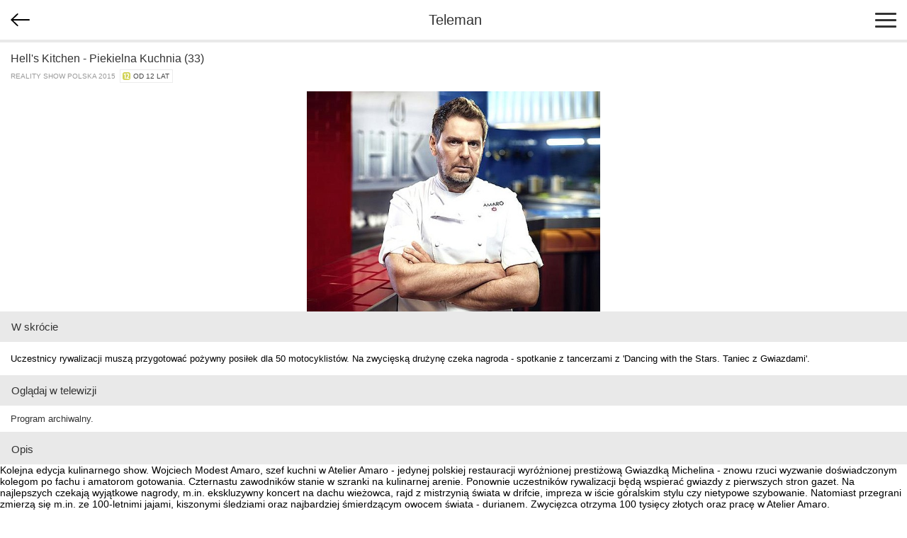

--- FILE ---
content_type: text/html; charset=utf-8
request_url: https://m.teleman.pl/show/2041327
body_size: 2904
content:
<!DOCTYPE html>
<html lang="pl">
<head>
<meta charset="utf-8" />
<title>Hell&#39;s Kitchen - Piekielna Kuchnia (33) - reality show</title>
<meta name="description" content="Hell&#39;s Kitchen - Piekielna Kuchnia (33) - opis, recenzje, zdjęcia, zwiastuny i terminy emisji w TV. Uczestnicy rywalizacji muszą przygotować pożywny posiłek dla 50 motocyklistów. Na zwycięską drużynę czeka nagroda - spotkanie z tancerzami z &#39;Dancing with the Stars. Taniec z Gwiazdami&#39;." />
<meta name="viewport" content="width=device-width,initial-scale=1,maximum-scale=1,user-scalable=no,minimal-ui" />
<meta name="mobile-web-app-capable" content="yes" />
<meta name="apple-mobile-web-app-capable" content="yes" />
<meta name="robots" content="index,follow" />
<link rel="stylesheet" href="/static/css/m.css?v=1707211166" type="text/css" />

<script src="https://securepubads.g.doubleclick.net/tag/js/gpt.js" async="async"></script>
<script>
window.googletag = window.googletag || {};
window.googletag.cmd = window.googletag.cmd || [];

</script>

<script async src="https://www.googletagmanager.com/gtag/js?id=UA-3119024-2"></script>
<script>
window.dataLayer = window.dataLayer || [];
function gtag(){dataLayer.push(arguments);}
gtag('js', new Date());
gtag('config', 'UA-3119024-2');
</script>



<link rel="canonical" href="https://www.teleman.pl/tv/Hells-Kitchen-Piekielna-Kuchnia-33-2041327" />

<script>
googletag.cmd.push(function() {
  googletag.defineSlot('/11952858/x_test/m.Teleman.pl_Program_MobileLeaderboard_Top_', [320,100], 'div-gpt-ad-1521569882641-0').addService(googletag.pubads());
  googletag.defineSlot('/11952858/x_test/m.teleman.pl_Program_Rectangles_Bot_', [[300,250],[336,280],[250,250],[200,200],'fluid'], 'div-gpt-ad-1521569882641-1').addService(googletag.pubads());
  googletag.pubads().enableSingleRequest();
  googletag.pubads().collapseEmptyDivs();
  googletag.enableServices();
});
</script>


</head>
<body>
    <header>
        
<div id="back-btn" onclick="history.back()"></div>

        <a href="/" class="site-logo">Teleman</a>
        <div id="menu-btn"><span></span><span></span><span></span></div>
    </header>
    <nav id="menu">
        <a href="/">Program TV</a>
        <a href="/stations">Stacje</a>
        <a href="/highlights">Dziś polecamy</a>
        <a href="/search">Szukaj</a>
        <a href="/profile">Ustawienia</a>
    </nav>
    
    <section id="content">
<article class="show">
    <div class="show-title-container">
        
        <h2 itemprop="name">Hell&#39;s Kitchen - Piekielna Kuchnia (33)</h2>
        
        
        <div class="genre">reality show Polska 2015&nbsp; <span class="age-rating age-rating-po12" title="kategoria wiekowa — od 12 lat">od 12 lat</span></div>
    </div>

    <a href="//media.teleman.pl/photos/Hells-Kitchen-Piekielna-Kuchnia-4-2015.jpg" class="show-photo"><img src="//media.teleman.pl/photos/720x445/Hells-Kitchen-Piekielna-Kuchnia-4-2015.jpg" width="593" height="445" alt="zdjęcie" itemprop="image" loading="lazy" /></a>

    
    <h3 class="subheader">W skrócie</h3>
    <p class="show-desc">Uczestnicy rywalizacji muszą przygotować pożywny posiłek dla 50 motocyklistów. Na zwycięską drużynę czeka nagroda - spotkanie z tancerzami z &#39;Dancing with the Stars. Taniec z Gwiazdami&#39;.</p>
    

    <h3 class="subheader">Oglądaj w telewizji</h3>
    <div class="sched-list show-sched">
        
        <div class="prog">Program archiwalny.</div>
        
        
    </div>
    <div id="div-gpt-ad-1521569882641-0" style="text-align:center;padding:15px 0">
<script>
googletag.cmd.push(function() { googletag.display('div-gpt-ad-1521569882641-0'); });
</script>
</div>
    

    
        <h3 class="subheader">Opis</h3>
        
        <p class="italic">Kolejna edycja kulinarnego show. Wojciech Modest Amaro, szef kuchni w Atelier Amaro - jedynej polskiej restauracji wyróżnionej prestiżową Gwiazdką Michelina - znowu rzuci wyzwanie doświadczonym kolegom po fachu i amatorom gotowania. Czternastu zawodników stanie w szranki na kulinarnej arenie. Ponownie uczestników rywalizacji będą wspierać gwiazdy z pierwszych stron gazet. Na najlepszych czekają wyjątkowe nagrody, m.in. ekskluzywny koncert na dachu wieżowca, rajd z mistrzynią świata w drifcie, impreza w iście góralskim stylu czy nietypowe szybowanie. Natomiast przegrani zmierzą się m.in. ze 100-letnimi jajami, kiszonymi śledziami oraz najbardziej śmierdzącym owocem świata - durianem. Zwycięzca otrzyma 100 tysięcy złotych oraz pracę w Atelier Amaro.</p>
        <p class="show-desc" itemprop="description">Przed uczestnikami programu kolejne kulinarne wyzwanie. Tym razem muszą przygotować pożywny posiłek dla 50 głodnych motocyklistów. Na drużynę, która zaserwuje najlepsze danie, czeka atrakcyjna nagroda - spotkanie z tancerzami z "Dancing with the Stars. Taniec z Gwiazdami", m.in. Waleriją Żurawlewą, Kamilem Kuroczko i Krzysztofem Hulbojem. Ponadto w piekielnej restauracji pojawi się Izabela Zwierzyńska, gwiazda serialu "Barwy szczęścia".</p>
        
    
  
    

    

    

    
    <h3 class="subheader">Twórcy</h3>
    <div class="cast">
        
        <a href="/person/183903">
            <img src="//static.teleman.pl/images/nophoto.png?v=1" width="64" height="88" alt="Wojciech Modest Amaro" loading="lazy" />
            <div itemprop="director">Wojciech Modest Amaro</div>
            <div class="role">gospodarz</div>
        </a>
        
    </div>
    

    


<h3 class="subheader" style="margin-top:-2px">Zobacz także</h3>
<div class="more-like-this">
  
  <a href="/show/1155270">
    <div>Hell's Kitchen - Piekielna Kuchnia (1)</div>
    <div class="airing">
      
      
          Pon, 26.01 <b>16:30</b>
          
      
      
    </div>
  </a>
  
  <a href="/show/1158641">
    <div>Hell's Kitchen - Piekielna Kuchnia (2)</div>
    <div class="airing">
      
      
          Wt, 27.01 <b>16:30</b>
          
      
      
    </div>
  </a>
  
  <a href="/show/1162074">
    <div>Hell's Kitchen - Piekielna Kuchnia (3)</div>
    <div class="airing">
      
      
          Śr, 28.01 <b>16:30</b>
          
      
      
    </div>
  </a>
  
  <a href="/show/1127596">
    <div>Hell's Kitchen - Piekielna Kuchnia (4)</div>
    <div class="airing">
      
      
          Czw, 29.01 <b>16:30</b>
          
      
      
    </div>
  </a>
  
  <a href="/show/1127598">
    <div>Hell's Kitchen - Piekielna Kuchnia (5)</div>
    <div class="airing">
      
      
          Pt, 30.01 <b>16:30</b>
          
      
      
    </div>
  </a>
  
</div>


</article>



<img src="//static.teleman.pl/images/pixel.gif?show,2041327,20260117" alt="" width="0" height="0" />
</section>
    <footer>
        <div id="footer-menu">
            <a href="//www.teleman.pl/tv/Hells-Kitchen-Piekielna-Kuchnia-33-2041327" id="force-desktop">Wersja na komputer</a>
            <a href="mailto:redakcja@teleman.pl?subject=opinia%20o%20wersji%20mobilnej">Wyślij opinię</a>
            <a href="/stations">Lista stacji</a>
        </div>
        <div>Dzięki plikom cookie nasz serwis może działać lepiej. Korzystając z niego zgadzasz się na ich użycie.<br><a href="https://www.teleman.pl/privacy">Zobacz szczegóły i politykę prywatności</a></div>
        <div style="margin-top:10px">Internetowy przewodnik po programie TV.</div>
        <div class="copyright">&copy; 2007-2026 Teleman.pl / Traffiqua s.j.</div>
    </footer>
    <div id="modal-overlay"></div>
    <div id="loading-msg">Ładuję...</div>
    <script src="//cdnjs.cloudflare.com/ajax/libs/zepto/1.2.0/zepto.min.js" defer></script>
    <script src="//static.teleman.pl/scripts/m.js?v=1623140736" defer></script>
    
</body>
</html>


--- FILE ---
content_type: text/html; charset=utf-8
request_url: https://www.google.com/recaptcha/api2/aframe
body_size: 268
content:
<!DOCTYPE HTML><html><head><meta http-equiv="content-type" content="text/html; charset=UTF-8"></head><body><script nonce="RzjAiqNqpEV6GkybrxBlyA">/** Anti-fraud and anti-abuse applications only. See google.com/recaptcha */ try{var clients={'sodar':'https://pagead2.googlesyndication.com/pagead/sodar?'};window.addEventListener("message",function(a){try{if(a.source===window.parent){var b=JSON.parse(a.data);var c=clients[b['id']];if(c){var d=document.createElement('img');d.src=c+b['params']+'&rc='+(localStorage.getItem("rc::a")?sessionStorage.getItem("rc::b"):"");window.document.body.appendChild(d);sessionStorage.setItem("rc::e",parseInt(sessionStorage.getItem("rc::e")||0)+1);localStorage.setItem("rc::h",'1768675223905');}}}catch(b){}});window.parent.postMessage("_grecaptcha_ready", "*");}catch(b){}</script></body></html>

--- FILE ---
content_type: application/javascript; charset=utf-8
request_url: https://fundingchoicesmessages.google.com/f/AGSKWxX425X22hXCPA6dZk3Tc3LAj9h-IL-JEPeBUo-QnPo7i3mwH0csGtfKaP0jOGVbz4vsxICjJ48YucVojkT6sXCeHpm5qcRIp1AVto2zZtRnNlPciX724rN3yWdGVTUyzoa_PkiDL1gmpOaf0kITmS_UPjxMFPlJxkdSDW_S7ENDtPsxpkbW-Mlx8pJI/__ad_zone_/advpreload./adtrack._460_60.?adtechplacementid=
body_size: -1290
content:
window['62b84e33-2f0d-4c43-8876-d861f720c3a3'] = true;